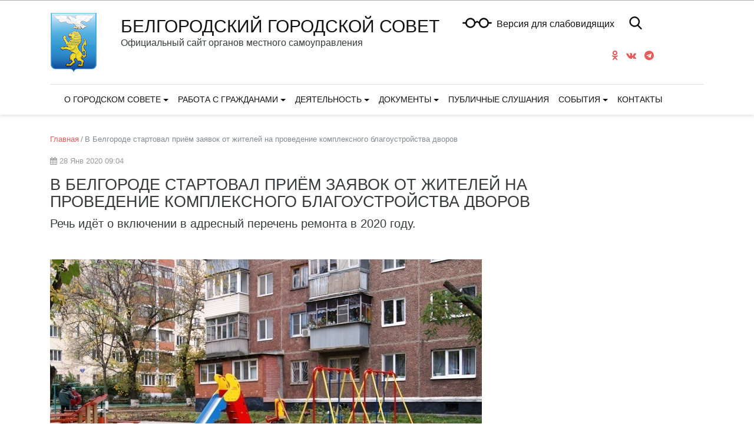

--- FILE ---
content_type: text/html; charset=utf-8
request_url: https://sovetdep31.beladm.ru/publications/v-belgorode-startoval-priyom-zayavok-ot-zhitelej-n/
body_size: 10076
content:


<!DOCTYPE html>
<html lang="ru">
    <head>
        
            
                <meta charset="utf-8" />
                <meta http-equiv="X-UA-Compatible" content="IE=edge">
                <meta name="keywords" content="" />
                <meta name="description" content="" />
                <meta name="viewport" content="width=device-width, initial-scale=1.0, shrink-to-fit=no" />
            
            <title>В Белгороде стартовал приём заявок от жителей на проведение комплексного благоустройства дворов | БЕЛГОРОДСКИЙ ГОРОДСКОЙ СОВЕТ</title>
            <meta 
	name="sputnik-verification" 
	content="uIWI1Oy5re4g7cHF"
/>
            
        
    
            
            <link rel="icon" href="" type="image/x-icon">
            
            
        <!-- TODO: min -->
        <link type="text/css" href="/static/site_platform/lib/wcag/wcag-panel.css" rel="stylesheet">
        <link type="text/css" href="/static/site_platform/css/main.min.css" rel="stylesheet">
        <link type="text/css" href="/static/site_platform/css/hover-min.css" rel="stylesheet">
        <link type="text/css" href="/static/site_platform/lib/wcag/wcag.css" rel="stylesheet">
        <style>
            @import url('//cdn.flowplayer.com/releases/native/edge/style/flowplayer.css');

            #player {
                max-width: 40em;
            }
        </style>
    
            
        <!-- TODO: del from base -->
        <script>window.jQuery || document.write('<script src="/static/site_platform/lib/jquery/jquery-3.1.1.min.js"><\/script>')</script>
        <!-- Underscore -->
        <script type="text/javascript" src="/static/site_platform/lib/underscore/1.8.3/underscore.js"></script>
        <!-- Backbone -->
        <script type="text/javascript" src="/static/site_platform/lib/backbone/1.3.3/backbone.js"></script>

    
            
        <link type="text/css" href="/static/site_platform/css/extra.css" rel="stylesheet">
    
        
        <!-- TODO: canonical -->
        
    </head>
    <body id="default-body-id" class="">
    
    
        

<section class="accessability">
    <div class="collapse" id="wcag-collapse"></div>
    <div class="wcag-panel" id="wcag-panel"></div>

     
</section>
<section class="header">
             
<script type="text/javascript">
    $(function(){
        $("#search-button").click(function(){
            $query_box = $("#search_form").find('input[name=q]')
            query = $query_box.val()
            if(query.length < 3) {
                $query_box.focus();
                return false
            } else {
                $("#search_form").submit();
                return false;
            }
        });
    });

    var Autocomplete = function(options) {
      this.form_selector = options.form_selector
      this.url = options.url || 'http://sovetdep31.beladm.ru/search/autocomplete/'
      this.delay = parseInt(options.delay || 300)
      this.minimum_length = parseInt(options.minimum_length || 3)
      this.form_elem = null
      this.query_box = null
    }

    Autocomplete.prototype.setup = function() {
      var self = this
      this.form_elem = $(this.form_selector)
      this.query_box = this.form_elem.find('input[name=q]')
      $erase_btn = $('.erase')
      this.query_box.on('keyup', function() {
        var query = self.query_box.val()
        if(query.length > 0) {
            $erase_btn.removeClass('hide')
        } else {
            $erase_btn.addClass('hide')
        }
        if(query.length < self.minimum_length) {
            $('.ac-results').remove()
            return false
        }
        self.fetch(query)
      })
      this.query_box.on('focus', function() {
        $('.ac-results').removeClass('hide')
      })
      this.form_elem.on('click', '.erase', function(ev) {
        self.query_box.val('')
        $('.ac-results').remove()
        $erase_btn.addClass('hide')
        $('input[name=q]').focus();
        return false
      })
    }

    Autocomplete.prototype.fetch = function(query) {
      var self = this
      $.ajax({
        url: this.url
      , data: {
          'q': query
        }
      , success: function(data) {
          self.show_results(data)
        }
      })
    }

    Autocomplete.prototype.show_results = function(data) {
      $('.ac-results').remove()
      var results = data.results || []
      var results_wrapper = $('<div class="ac-results"></div>')
      var base_elem = $('<div class="result-wrapper"><a href="#" class="ac-result"></a></div>')
      if(results.length > 0) {
        for(var res_offset in results) {
          var elem = base_elem.clone()
          ,   ac_result = elem.find('.ac-result')
          ac_result.text(results[res_offset]['title'])
          ac_result.attr('href', 'http://sovetdep31.beladm.ru' + results[res_offset]['url'])
          results_wrapper.append(elem)
        }
      }
      else {
        var elem = base_elem.clone()
        elem.text('Поиск не дал результатов')
        results_wrapper.append(elem)
      }
      this.query_box.after(results_wrapper)
    }

    $(document).ready(function() {
      window.autocomplete = new Autocomplete({
        form_selector: '.form-search'
      })
      window.autocomplete.setup()
    })
</script>

<div class="container">
                <div class="search-full text-right style-hide">
                    <a href="#" class="pull-right search-close togglet-searchform-button">
                        <i class=" fa fa-times-circle"></i>
                    </a>
                    <div class="searchInputBox">
                        <form itemprop="potentialAction" itemscope="" itemtype="http://schema.org/SearchAction" id="search_form" class="form-search" method="get" action="/search/">
                            <meta itemprop="target" content="">
                            <div class="inner-search">
                                <input autocomplete="off" type="search" name="q" placeholder="Поиск" class="search-input">
                                <a id="search-button" title="Поиск" class="btn-nobg search-btn">
                                    <i class="fa fa-search"></i>
                                </a>
                            </div>
                        </form>
                    </div>
                </div>
                <script>
                    $(document).ready(function () {
                        $('.togglet-searchform-button').on('click', function () {
                            $('.search-full').toggleClass('style-hide');
                            return false;
                        });

                    });
                </script>
</div>
<div class="ac-results" style="display: none"></div>

<script>
$(function() {
    "use strict";
    $('.message-helper a').click(function(e){
        $('input[name="q"]', $(this).closest('form')).val($(e.currentTarget).text())
        return false
    })
});
</script>
            <div class="header-info">
                <div class="container">
                    
                    <div class="logo">
                        <a href="/" title="Главная"><img class="hvr-bounce-out" src="/media/site_platform_media/2020/9/25/logo.png" alt="БЕЛГОРОДСКИЙ ГОРОДСКОЙ СОВЕТ"></a>
                    </div>
                    
                    <div class="right-col row">
                        <div class="top-header col-md-7">
                            <div class="brand">
                                <h1><a href="/" title="БЕЛГОРОДСКИЙ ГОРОДСКОЙ СОВЕТ">БЕЛГОРОДСКИЙ ГОРОДСКОЙ СОВЕТ</a></h1>
                                <div class="subtitle">
                                    Официальный сайт органов местного самоуправления
                                </div>
                            </div>
                        </div>
                        <div class="top-btn-marg">
                            <div class="spec-icons">
                                <ul class="list-unstyled list-inline m-0">
                                    <li class="special adapted-version" id="js-wcag-button">
                                        
                                        <a href="#" title="Версия для слабовидящих"><i class="ico-glass"></i></a>&nbsp;&nbsp;<a href="#" title="Версия для слабовидящих">Версия для слабовидящих</a>
                                    </li>
                                    <li class="search">
                                        <a href="#" class="togglet-searchform-button"><i class="ico-search"></i></a>
                                    </li>
                                </ul>
                            </div>
                            <div class="call-btn pull-right top-btn">
                                
                                
                                
                            <ul class="social-network social-circle">
                                
                                <li><a href="https://ok.ru/profile/578366599138" title="Odnoklassniki"><i class="fa fa-odnoklassniki"></i></a></li>
                                
                                <li><a href="https://vk.com/public215361512" title="Vk"><i class="fa fa-vk"></i></a></li>
                                
                                <li><a href="https://t.me/deputatybelgoroda" title="Telegram"><i class="fa fa-telegram"></i></a></li>
                                
                            </ul>
                            
                            </div>
                            
                        </div>
                    </div>
                </div>
            </div>
            <div class="header-menu">
                <div class="container">
                    

<nav class="mainmenu navbar navbar-toggleable-md navbar-light">
    <button class="navbar-toggler" type="button" data-toggle="collapse" data-target="#navbarNav" aria-controls="navbarNav" aria-expanded="false" aria-label="Toggle navigation">
        <span class="navbar-toggler-icon"></span>
    </button>
    <div class="collapse navbar-collapse" id="navbarNav">
        <ul class="navbar-nav">
            
            
                
                    <li class="nav-item dropdown ">
                        <a href="/o-departamente/" class="nav-link dropdown-toggle" data-toggle="dropdown">О городском Совете</a>
                        <ul class="dropdown-menu">
            
                
                    <li class="nav-item">
                        <a href="/o-departamente/istoriya-belgorodskogo-gorodskogo-soveta/" class="dropdown-item ">История Белгородского городского Совета</a>
                    </li>
                
            
            
            
                
                    <li class="nav-item">
                        <a href="/o-departamente/o-sozyvah-belgorodskogo-gorodskogo-soveta/" class="dropdown-item ">О созывах Белгородского городского Совета</a>
                    </li>
                
            
            
            
                
                    <li class="nav-item">
                        <a href="/o-departamente/struktura-bgs/" class="dropdown-item ">Структура Белгородского городского Совета седьмого созыва</a>
                    </li>
                
            
            
            
                
                    <li class="nav-item">
                        <a href="/o-departamente/predsedatel-belgorodskogo-gorodskogo-soveta/" class="dropdown-item ">Председатель Белгородского городского Совета</a>
                    </li>
                
            
            
            
                
                    <li class="nav-item">
                        <a href="/o-departamente/predsedatel-i-zamestitel-predsedatelya-bgs/" class="dropdown-item ">Заместитель председателя Белгородского городского Совета</a>
                    </li>
                
            
            
            
                
                    <li class="nav-item">
                        <a href="/o-departamente/deputaty-belgorodskogo-gorodskogo-soveta/" class="dropdown-item ">Депутаты Белгородского городского Совета</a>
                    </li>
                
            
            
            
                
                    <li class="nav-item">
                        <a href="/o-departamente/frakcii/" class="dropdown-item ">Партийные фракции Белгородского городского Совета</a>
                    </li>
                
            
            
            
                
                    <li class="nav-item">
                        <a href="/o-departamente/postoyannye-komissii-bgs/" class="dropdown-item ">Постоянные комиссии Белгородского городского Совета</a>
                    </li>
                
            
            
            
                
                    <li class="nav-item">
                        <a href="/o-departamente/malyj-sovet/" class="dropdown-item ">Малый совет</a>
                    </li>
                
            
            
            
                
                    <li class="nav-item">
                        <a href="/o-departamente/deputatskaya-gruppa/" class="dropdown-item ">Депутатские группы Белгородского городского Совета</a>
                    </li>
                
            
            
            
                
                    <li class="nav-item">
                        <a href="/o-departamente/apparat-bgs/" class="dropdown-item ">Аппарат Белгородского городского Совета</a>
                    </li>
                
            
            
            
                
                    <li class="nav-item">
                        <a href="/o-departamente/nagrady-gorodskogo-okruga-gorod-belgorod/" class="dropdown-item ">Награды городского округа &quot;Город Белгород&quot;</a>
                    </li>
                
            
            
            
                
                    <li class="nav-item">
                        <a href="/o-departamente/pochyotnye-grazhdane-goroda-belgoroda/" class="dropdown-item ">Почётные граждане города Белгорода</a>
                    </li>
                
            
            
            
                
                    <li class="nav-item dropdown dropdown-submenu">
                        <a tabindex="-1" href="/o-departamente/mezhmunicipalnoe-sotrudnichestvo/" class="dropdown-item ">Межмуниципальное сотрудничество</a>
                        <ul class="dropdown-menu">
            
                
                    <li class="nav-item">
                        <a href="/o-departamente/mezhmunicipalnoe-sotrudnichestvo/soyuz-gorodov-voinskoj-slavy/" class="dropdown-item ">СОЮЗ ГОРОДОВ ВОИНСКОЙ СЛАВЫ</a>
                    </li>
                
            
            
            
                
                    <li class="nav-item">
                        <a href="/o-departamente/mezhmunicipalnoe-sotrudnichestvo/associaciya-sovet-municipalnyh-obrazovanij-belgorodskoj-oblasti/" class="dropdown-item ">АССОЦИАЦИЯ &quot;СОВЕТ МУНИЦИПАЛЬНЫХ ОБРАЗОВАНИЙ БЕЛГОРОДСКОЙ ОБЛАСТИ&quot;</a>
                    </li>
                
            
            </ul>
                    </li>
                
            
            </ul>
                    </li>
                
            
            
            
                
                    <li class="nav-item dropdown ">
                        <a href="/priemnaya/" class="nav-link dropdown-toggle" data-toggle="dropdown">Работа с гражданами</a>
                        <ul class="dropdown-menu">
            
                
                    <li class="nav-item">
                        <a href="/priemnaya/poryadok-rassmotreniya-obrashenij-i-lichnogo-priema-grazhdan/" class="dropdown-item ">Порядок рассмотрения обращений и личного приема граждан</a>
                    </li>
                
            
            
            
                
                    <li class="nav-item">
                        <a href="/priemnaya/uznat-svoego-deputata/" class="dropdown-item ">Узнать своего депутата</a>
                    </li>
                
            
            
            
                
                    <li class="nav-item">
                        <a href="/priemnaya/grafik-priyoma/" class="dropdown-item ">График личных приёмов граждан депутатами Белгородского городского Совета</a>
                    </li>
                
            
            
            
                
                    <li class="nav-item">
                        <a href="/priemnaya/otpravit-obrashenie-v-bgs/" class="dropdown-item ">Отправить обращение в Белгородский городской Совет</a>
                    </li>
                
            
            
            
                
                    <li class="nav-item">
                        <a href="/priemnaya/obzory-obrashenij-grazhdan/" class="dropdown-item ">Обзоры обращений граждан</a>
                    </li>
                
            
            </ul>
                    </li>
                
            
            
            
                
                    <li class="nav-item dropdown ">
                        <a href="/deyatelnost/" class="nav-link dropdown-toggle" data-toggle="dropdown">Деятельность</a>
                        <ul class="dropdown-menu">
            
                
                    <li class="nav-item">
                        <a href="/deyatelnost/polnomochiya-belgorodskogo-gorodskogo-soveta/" class="dropdown-item ">Полномочия Белгородского городского Совета</a>
                    </li>
                
            
            
            
                
                    <li class="nav-item">
                        <a href="/deyatelnost/plan-raboty-belgorodskogo-gorodskogo-soveta/" class="dropdown-item ">План работы Белгородского городского Совета</a>
                    </li>
                
            
            
            
                
                    <li class="nav-item">
                        <a href="/deyatelnost/zasedaniya-sessij-belgorodskogo-gorodskogo-soveta/" class="dropdown-item ">Сессии Белгородского городского Совета</a>
                    </li>
                
            
            
            
                
                    <li class="nav-item">
                        <a href="/deyatelnost/zasedaniya-postoyannyh-komissij-belgorodskogo-gorodskogo-soveta/" class="dropdown-item ">Заседания постоянных комиссий Белгородского городского Совета</a>
                    </li>
                
            
            
            
                
                    <li class="nav-item">
                        <a href="/deyatelnost/otchyoty-predsedatelya-bgs/" class="dropdown-item ">Отчёты председателя Белгородского городского Совета</a>
                    </li>
                
            
            
            
                
                    <li class="nav-item dropdown dropdown-submenu">
                        <a tabindex="-1" href="/deyatelnost/otchyoty-deputatov-bgs/" class="dropdown-item ">Отчёты депутатов Белгородского городского Совета</a>
                        <ul class="dropdown-menu">
            
                
                    <li class="nav-item">
                        <a href="/deyatelnost/otchyoty-deputatov-bgs/otchyoty-deputatov-belgorodskogo-gorodskogo-soveta/" class="dropdown-item ">Отчёты депутатов Белгородского городского Совета</a>
                    </li>
                
            
            </ul>
                    </li>
                
            
            
            
                
                    <li class="nav-item">
                        <a href="/deyatelnost/municipalnaya-sluzhba/" class="dropdown-item ">Муниципальная служба</a>
                    </li>
                
            
            
            
                
                    <li class="nav-item dropdown dropdown-submenu">
                        <a tabindex="-1" href="/deyatelnost/protivodejstvie-korrupcii/" class="dropdown-item ">Противодействие коррупции</a>
                        <ul class="dropdown-menu">
            
                
                    <li class="nav-item">
                        <a href="/deyatelnost/protivodejstvie-korrupcii/antikorrupcionnaya-ekspertiza/" class="dropdown-item ">Антикоррупционная экспертиза</a>
                    </li>
                
            
            
            
                
                    <li class="nav-item">
                        <a href="/deyatelnost/protivodejstvie-korrupcii/cvedeniya-o-dohodah-rashodah-ob-imushestve-i-obyazatelstvah-imushestvennogo-haraktera/" class="dropdown-item ">Cведения о доходах, расходах, об имуществе и обязательствах имущественного характера</a>
                    </li>
                
            
            </ul>
                    </li>
                
            
            
            
                
                    <li class="nav-item">
                        <a href="/deyatelnost/rezultaty-proverok/" class="dropdown-item ">Результаты проверок</a>
                    </li>
                
            
            
            
                
                    <li class="nav-item">
                        <a href="/deyatelnost/finansy-i-zakupki/" class="dropdown-item ">Финансы и Закупки</a>
                    </li>
                
            
            
            
                
                    <li class="nav-item">
                        <a href="/deyatelnost/nakazy/" class="dropdown-item ">Наказы</a>
                    </li>
                
            
            
            
                
                    <li class="nav-item dropdown dropdown-submenu">
                        <a tabindex="-1" href="/deyatelnost/molodezhnyj-sovet-2/" class="dropdown-item ">Молодежный совет</a>
                        <ul class="dropdown-menu">
            
                
                    <li class="nav-item">
                        <a href="/deyatelnost/molodezhnyj-sovet-2/otchety-molodezhnogo-soveta/" class="dropdown-item ">Отчеты Молодежного совета</a>
                    </li>
                
            
            </ul>
                    </li>
                
            
            </ul>
                    </li>
                
            
            
            
                
                    <li class="nav-item dropdown ">
                        <a href="/dokumenty/" class="nav-link dropdown-toggle" data-toggle="dropdown">Документы</a>
                        <ul class="dropdown-menu">
            
                
                    <li class="nav-item">
                        <a href="/dokumenty/vse-dokumenty/" class="dropdown-item ">Все документы</a>
                    </li>
                
            
            
            
                
                    <li class="nav-item">
                        <a href="/dokumenty/reglament-raboty-belgorodskgo-gorodskogo-soveta/" class="dropdown-item ">Регламент работы Белгородского городского Совета</a>
                    </li>
                
            
            
            
                
                    <li class="nav-item">
                        <a href="/dokumenty/ustav-gorodskogo-okruga-gorod-belgoro/" class="dropdown-item ">Устав городского округа «Город Белгород»</a>
                    </li>
                
            
            
            
                
                    <li class="nav-item">
                        <a href="/dokumenty/resheniya-belgorodskogo-gorodskogo-coveta/" class="dropdown-item ">Решения Белгородского городского Cовета</a>
                    </li>
                
            
            
            
                
                    <li class="nav-item">
                        <a href="/dokumenty/rasporyazheniya-predsedatelya-belgorodskogo-gorodskogo-coveta/" class="dropdown-item ">Распоряжения председателя Белгородского городского Cовета</a>
                    </li>
                
            
            
            
                
                    <li class="nav-item">
                        <a href="/postanovleniya-predsedatelya-belgorodskogo-gorodskogo-coveta/" class="dropdown-item ">Постановления председателя Белгородского городского Cовета</a>
                    </li>
                
            
            
            
                
                    <li class="nav-item">
                        <a href="/dokumenty/proekty-dokumentov/" class="dropdown-item ">Проекты документов</a>
                    </li>
                
            
            
            
                
                    <li class="nav-item">
                        <a href="/svedeniya-o-gosudarstvennoj-registracii-npa-belgorodskogo-gorodskogo-soveta/" class="dropdown-item ">Сведения о государственной регистрации НПА Белгородского городского Совета</a>
                    </li>
                
            
            
            
                
                    <li class="nav-item">
                        <a href="/dokumenty/postanovleniya-sudov-ob-osparivanii-npa-belgorodskogo-gorodskogo-soveta/" class="dropdown-item ">Постановления судов об оспаривании НПА Белгородского городского Совета</a>
                    </li>
                
            
            
            
                
                    <li class="nav-item">
                        <a href="/dokumenty/poryadok-obzhalovaniya-npa/" class="dropdown-item ">Порядок обжалования НПА</a>
                    </li>
                
            
            </ul>
                    </li>
                
            
            
            
                
                    <li class="nav-item ">
                        <a href="/publichnye-slushaniya/" class="nav-link">Публичные слушания</a>
                    </li>
                
            
            
            
                
                    <li class="nav-item dropdown ">
                        <a href="/sobytiya/" class="nav-link dropdown-toggle" data-toggle="dropdown">События</a>
                        <ul class="dropdown-menu">
            
                
                    <li class="nav-item">
                        <a href="/sobytiya/gorodskoj-sovet-informiruet/" class="dropdown-item ">Городской Совет информирует</a>
                    </li>
                
            
            
            
                
                    <li class="nav-item">
                        <a href="/sobytiya/gorodskoj-sovet-razyasnyaet/" class="dropdown-item ">Городской Совет разъясняет</a>
                    </li>
                
            
            
            
                
                    <li class="nav-item">
                        <a href="/sobytiya/novosti/" class="dropdown-item ">Новости</a>
                    </li>
                
            
            
            
                
                    <li class="nav-item">
                        <a href="/sobytiya/fotogalereya/" class="dropdown-item ">Фотогалерея</a>
                    </li>
                
            
            
            
                
                    <li class="nav-item">
                        <a href="/sobytiya/smi-o-nas/" class="dropdown-item ">СМИ о нас</a>
                    </li>
                
            
            
            
                
                    <li class="nav-item">
                        <a href="/sobytiya/videotranslyacii/" class="dropdown-item ">Видеотрансляции</a>
                    </li>
                
            
            </ul>
                    </li>
                
            
            
            
                
                    <li class="nav-item ">
                        <a href="/kontakty/" class="nav-link">Контакты</a>
                    </li>
                
            
            
        </ul>
    </div>
</nav>

                </div>
            </div>
        </section>
    

    
<div class="container page">
    <div class="row">
        <div class="col-md-8 col-lg-9 news-description">
            
            <header class="title-header">
                <nav class="breadcrumb">
                
    <a class="breadcrumb-item" href="/">Главная</a>




                    <span class="breadcrumb-item active">В Белгороде стартовал приём заявок от жителей на проведение комплексного благоустройства дворов</span>
                </nav>
                <div class="news-date my-1">
                <i class="fa fa-calendar" aria-hidden="true"></i>&nbsp;28 Янв 2020 09:04
                </div>
                <h1>В Белгороде стартовал приём заявок от жителей на проведение комплексного благоустройства дворов</h1>
                

            </header>
            

            <section>
                
                <div class="row">
                    <div class="col">
                        
                        <p class="lead">Речь идёт о включении в адресный перечень ремонта в 2020 году.</p>
                        
                        
                        <div class="feature-image">
                        <img class="img-fluid" src="/media/cache/df/49/df49f1600d89eed7882c846f551ae423.jpg">
                        </div>
                    </div>
                </div>
                
                
                <div class="row py-1">
    <div class="col">
        <p>Условия и критерии отбора определены постановлением администрации Белгорода № 62 от 28 апреля 2016 года.</p>

<p>Подать заявку может как физическое, так и юридическое лицо, уполномоченное общим собранием собственников помещений.</p>

<p>К заявке прилагается&nbsp;решение собственников об участии в отборе на проведение реконструкции, а также должен быть акт обследования дворовой территории &ndash; документ с перечнем имеющихся дефектов и их объёмов, подписанный представителями управляющей организации и собственников жилья.</p>

<p>Важные условия: общее собрание собственников заявляет о возможном соучастии в благоустройстве территории и обязательном последующем содержании.</p>

<p>Комиссию по отбору возглавил первый заместитель главы администрации Белгорода. В состав вошли руководители структурных подразделений мэрии.</p>

<p>Депутатский корпус в ней представила председатель постоянной комиссии по градостроительству, развитию городского хозяйства и вопросам экологии Белгородского городского Совета Любовь Киреева.</p>

<p>Приём заявок завершится 7 февраля 2020 года, в 18 часов.</p>

<p><strong>Справки по телефонам: 32-94-23, 32-95-27.</strong></p>
    </div>
</div>

                
            </section>
        </div>
        <div id="side" class="col-md-4 col-lg-3 more-news side_wraper">
            <div class="well more-by-tags-publications">
                



            </div>
        </div>
    </div>
    <div class="row">
        <div class="col-md-8 col-lg-9">
        
            <div class="text-right author">
                <br><small class="date">Дата последнего изменения: 28 Янв 2020 09:13</small>
            </div>
        
        </div>
    </div>
</div>

    
    <a href="#top" class="up-button" title="Вверх"><i class="icon-chevron-up"></i></a>
    
        
<footer id="footer" class="footer">
            
               <div class="top-footer">
                   <div class="container">
                       <div class="row">
                           
                           <div class="col-md-4">
                                <div class="item">
                                    <h4><a href="/o-departamente/" title="О городском Совете">О городском Совете</a></h4>
                                    <ul>
    
        <li>
            <a href="/o-departamente/istoriya-belgorodskogo-gorodskogo-soveta/" title="История Белгородского городского Совета">История Белгородского городского Совета</a>
        </li>
    
        <li>
            <a href="/o-departamente/o-sozyvah-belgorodskogo-gorodskogo-soveta/" title="О созывах Белгородского городского Совета">О созывах Белгородского городского Совета</a>
        </li>
    
        <li>
            <a href="/o-departamente/struktura-bgs/" title="Структура Белгородского городского Совета седьмого созыва">Структура Белгородского городского Совета седьмого созыва</a>
        </li>
    
        <li>
            <a href="/o-departamente/predsedatel-belgorodskogo-gorodskogo-soveta/" title="Председатель Белгородского городского Совета">Председатель Белгородского городского Совета</a>
        </li>
    
        <li>
            <a href="/o-departamente/predsedatel-i-zamestitel-predsedatelya-bgs/" title="Заместитель председателя Белгородского городского Совета">Заместитель председателя Белгородского городского Совета</a>
        </li>
    
        <li>
            <a href="/o-departamente/deputaty-belgorodskogo-gorodskogo-soveta/" title="Депутаты Белгородского городского Совета">Депутаты Белгородского городского Совета</a>
        </li>
    
        <li>
            <a href="/o-departamente/frakcii/" title="Партийные фракции Белгородского городского Совета">Партийные фракции Белгородского городского Совета</a>
        </li>
    
        <li>
            <a href="/o-departamente/postoyannye-komissii-bgs/" title="Постоянные комиссии Белгородского городского Совета">Постоянные комиссии Белгородского городского Совета</a>
        </li>
    
        <li>
            <a href="/o-departamente/malyj-sovet/" title="Малый совет">Малый совет</a>
        </li>
    
        <li>
            <a href="/o-departamente/deputatskaya-gruppa/" title="Депутатские группы Белгородского городского Совета">Депутатские группы Белгородского городского Совета</a>
        </li>
    
        <li>
            <a href="/o-departamente/apparat-bgs/" title="Аппарат Белгородского городского Совета">Аппарат Белгородского городского Совета</a>
        </li>
    
        <li>
            <a href="/o-departamente/nagrady-gorodskogo-okruga-gorod-belgorod/" title="Награды городского округа &quot;Город Белгород&quot;">Награды городского округа &quot;Город Белгород&quot;</a>
        </li>
    
        <li>
            <a href="/o-departamente/pochyotnye-grazhdane-goroda-belgoroda/" title="Почётные граждане города Белгорода">Почётные граждане города Белгорода</a>
        </li>
    
        <li>
            <a href="/o-departamente/mezhmunicipalnoe-sotrudnichestvo/" title="Межмуниципальное сотрудничество">Межмуниципальное сотрудничество</a>
        </li>
    
</ul>
                                </div>
                           </div>
                           
                           <div class="col-md-4">
                                <div class="item">
                                    <h4><a href="/deyatelnost/" title="Деятельность">Деятельность</a></h4>
                                    <ul>
    
        <li>
            <a href="/deyatelnost/polnomochiya-belgorodskogo-gorodskogo-soveta/" title="Полномочия Белгородского городского Совета">Полномочия Белгородского городского Совета</a>
        </li>
    
        <li>
            <a href="/deyatelnost/plan-raboty-belgorodskogo-gorodskogo-soveta/" title="План работы Белгородского городского Совета">План работы Белгородского городского Совета</a>
        </li>
    
        <li>
            <a href="/deyatelnost/zasedaniya-sessij-belgorodskogo-gorodskogo-soveta/" title="Сессии Белгородского городского Совета">Сессии Белгородского городского Совета</a>
        </li>
    
        <li>
            <a href="/deyatelnost/zasedaniya-postoyannyh-komissij-belgorodskogo-gorodskogo-soveta/" title="Заседания постоянных комиссий Белгородского городского Совета">Заседания постоянных комиссий Белгородского городского Совета</a>
        </li>
    
        <li>
            <a href="/deyatelnost/otchyoty-predsedatelya-bgs/" title="Отчёты председателя Белгородского городского Совета">Отчёты председателя Белгородского городского Совета</a>
        </li>
    
        <li>
            <a href="/deyatelnost/otchyoty-deputatov-bgs/" title="Отчёты депутатов Белгородского городского Совета">Отчёты депутатов Белгородского городского Совета</a>
        </li>
    
        <li>
            <a href="/deyatelnost/municipalnaya-sluzhba/" title="Муниципальная служба">Муниципальная служба</a>
        </li>
    
        <li>
            <a href="/deyatelnost/protivodejstvie-korrupcii/" title="Противодействие коррупции">Противодействие коррупции</a>
        </li>
    
        <li>
            <a href="/deyatelnost/rezultaty-proverok/" title="Результаты проверок">Результаты проверок</a>
        </li>
    
        <li>
            <a href="/deyatelnost/finansy-i-zakupki/" title="Финансы и Закупки">Финансы и Закупки</a>
        </li>
    
        <li>
            <a href="/deyatelnost/nakazy/" title="Наказы">Наказы</a>
        </li>
    
        <li>
            <a href="/deyatelnost/molodezhnyj-sovet-2/" title="Молодежный совет">Молодежный совет</a>
        </li>
    
</ul>
                                </div>
                           </div>
                           
                           <div class="col-md-4">
                                <div class="item">
                                    <h4><a href="/dokumenty/" title="Документы">Документы</a></h4>
                                    <ul>
    
        <li>
            <a href="/dokumenty/vse-dokumenty/" title="Все документы">Все документы</a>
        </li>
    
        <li>
            <a href="/dokumenty/reglament-raboty-belgorodskgo-gorodskogo-soveta/" title="Регламент работы Белгородского городского Совета">Регламент работы Белгородского городского Совета</a>
        </li>
    
        <li>
            <a href="/dokumenty/ustav-gorodskogo-okruga-gorod-belgoro/" title="Устав городского округа «Город Белгород»">Устав городского округа «Город Белгород»</a>
        </li>
    
        <li>
            <a href="/dokumenty/resheniya-belgorodskogo-gorodskogo-coveta/" title="Решения Белгородского городского Cовета">Решения Белгородского городского Cовета</a>
        </li>
    
        <li>
            <a href="/dokumenty/rasporyazheniya-predsedatelya-belgorodskogo-gorodskogo-coveta/" title="Распоряжения председателя Белгородского городского Cовета">Распоряжения председателя Белгородского городского Cовета</a>
        </li>
    
        <li>
            <a href="/postanovleniya-predsedatelya-belgorodskogo-gorodskogo-coveta/" title="Постановления председателя Белгородского городского Cовета">Постановления председателя Белгородского городского Cовета</a>
        </li>
    
        <li>
            <a href="/dokumenty/proekty-dokumentov/" title="Проекты документов">Проекты документов</a>
        </li>
    
        <li>
            <a href="/svedeniya-o-gosudarstvennoj-registracii-npa-belgorodskogo-gorodskogo-soveta/" title="Сведения о государственной регистрации НПА Белгородского городского Совета">Сведения о государственной регистрации НПА Белгородского городского Совета</a>
        </li>
    
        <li>
            <a href="/dokumenty/postanovleniya-sudov-ob-osparivanii-npa-belgorodskogo-gorodskogo-soveta/" title="Постановления судов об оспаривании НПА Белгородского городского Совета">Постановления судов об оспаривании НПА Белгородского городского Совета</a>
        </li>
    
        <li>
            <a href="/dokumenty/poryadok-obzhalovaniya-npa/" title="Порядок обжалования НПА">Порядок обжалования НПА</a>
        </li>
    
</ul>
                                </div>
                           </div>
                           
                       </div>
                   </div>
               </div>
            
               <div class="middle-footer">
                   <div class="container">
                       <div class="row">
                           <div class="col-lg-6 item">
                               <div class="social">
                                   <script type="text/javascript">(function() {
  if (window.pluso)if (typeof window.pluso.start == "function") return;
  if (window.ifpluso==undefined) { window.ifpluso = 1;
    var d = document, s = d.createElement('script'), g = 'getElementsByTagName';
    s.type = 'text/javascript'; s.charset='UTF-8'; s.async = true;
    s.src = ('https:' == window.location.protocol ? 'https' : 'http')  + '://share.pluso.ru/pluso-like.js';
    var h=d[g]('body')[0];
    h.appendChild(s);
  }})();</script>
<div class="pluso" data-background="transparent" data-options="medium,square,line,horizontal,nocounter,theme=05" data-services="facebook,vkontakte,twitter"></div>
                               </div>
                               <div class="address">308000, г. Белгород, Гражданский проспект, 38
                               </div>
                               <div class="copyright">
                                   <p>© 2017-2026</p>
                                   Официальный сайт органов местного самоуправления
                               </div>
                           </div>
                           

                           <div class="col-lg-3 item">
                               <ul class="list-unstyled">
                                
                                        
                                        <li>
                                            
                                                <a href="/zakonodatelnaya-karta/" title="Законодательная карта">
                                            
                                            Законодательная карта
                                            
                                                </a>
                                            
                                        </li>
                                        
                                        <li>
                                            
                                                <a href="/usloviya-ispolzovaniya-informacii/" title="Условия использования информации">
                                            
                                            Условия использования информации
                                            
                                                </a>
                                            
                                        </li>
                                        
                                
                                   <li>
                                       <a href="/sitemap/" title="Карта сайта">Карта сайта</a>
                                   </li>
                               </ul>
                                <!-- Yandex.Metrika informer --> <a href="https://metrika.yandex.ru/stat/?id=50312662&amp;from=informer" target="_blank" rel="nofollow"><img src="https://informer.yandex.ru/informer/50312662/3_1_FFFFFFFF_EFEFEFFF_0_pageviews" style="width:88px; height:31px; border:0;" alt="Яндекс.Метрика" title="Яндекс.Метрика: данные за сегодня (просмотры, визиты и уникальные посетители)" class="ym-advanced-informer" data-cid="50312662" data-lang="ru" /></a> <!-- /Yandex.Metrika informer --> <!-- Yandex.Metrika counter --> <script type="text/javascript" > (function(m,e,t,r,i,k,a){m[i]=m[i]||function(){(m[i].a=m[i].a||[]).push(arguments)}; m[i].l=1*new Date();k=e.createElement(t),a=e.getElementsByTagName(t)[0],k.async=1,k.src=r,a.parentNode.insertBefore(k,a)}) (window, document, "script", "https://mc.yandex.ru/metrika/tag.js", "ym"); ym(50312662, "init", { clickmap:true, trackLinks:true, accurateTrackBounce:true }); </script> <noscript><div><img src="https://mc.yandex.ru/watch/50312662" style="position:absolute; left:-9999px;" alt="" /></div></noscript> <!-- /Yandex.Metrika counter -->

<!-- Sputnik informer -->
 <script type="text/javascript">
       (function(d, t, p) {
           var j = d.createElement(t); j.async = true; j.type = "text/javascript";
           j.src = ("https:" == p ? "https:" : "http:") + "//stat.sputnik.ru/cnt.js";
           var s = d.getElementsByTagName(t)[0]; s.parentNode.insertBefore(j, s);
       })(document, "script", document.location.protocol);
</script>
<span id="sputnik-informer"></span>
<!-- /Sputnik informer -->
                           </div>
                       </div>
                       <div class="row">
                           <div class="col">

                           </div>
                       </div>
                   </div>
               </div>
               <a class="up-button btn btn-lg" href="#top" title="Вверх" style="opacity: 0; display: none;"><i class="fa fa-chevron-up"></i></a>
 </footer>
    

    
    <!-- Modal -->
        <!--
<div class="modal fade" id="internetpriemnaja" tabindex="-1" role="dialog" aria-labelledby="myModalLabel" aria-hidden="true">
    <div class="modal-dialog" role="document">
        <div class="modal-content">
            <div class="modal-header">
                <button type="button" class="close" data-dismiss="modal" aria-label="Close">
                    <span aria-hidden="true">&times;</span>
                </button>
                <h4 class="modal-title" id="myModalLabel">Свяжитесь с нами</h4>
            </div>
            <div class="modal-body">
                ...
            </div>
        </div>
    </div>
</div>
-->
    



    
        <!-- JavaScript -->
    


    
    
        
    
    
    

    
    <!-- TODO: min -->
    <script type="text/template" id="wcag-template">
    <% if (showplane=="yes") { %>
        <div class="wcag-panel__wrapper">
            <div class="wcag-panel__col">
                <div class="wcag-panel__switcher-label">Размер шрифта:</div>
                <div class="wcag-panel__switcher wcag-panel__switcher_responsive">
                    <button class="wcag-panel__switcher-btn <% if (fontsize=='small') { %>active<% } else { %>js-wcag-switcher<% } %>"
                            aria-label="Установить маленький размер шрифта"
                            data-action="fontsize"
                            data-key="small">
                        Маленький
                    </button>
                    <button class="wcag-panel__switcher-btn <% if (fontsize=='normal') { %>active<% } else { %>js-wcag-switcher<% } %>"
                            aria-label="Установить средний размер шрифта"
                            data-action="fontsize"
                            data-key="normal">
                        Средний
                    </button>
                    <button class="wcag-panel__switcher-btn <% if (fontsize=='large') { %>active<% } else { %>js-wcag-switcher<% } %>"
                            aria-label="Установить большой размер шрифта"
                            data-action="fontsize"
                            data-key="large">
                        Большой
                    </button>
                </div>

            </div>
            <div class="wcag-panel__col">
                <div class="wcag-panel__switcher-label">Изображения:</div>
                <div class="wcag-panel__switcher wcag-panel__switcher_img">
                    <button class="<% if (images=='yes') { %>active<% } else { %>js-wcag-switcher<% } %> wcag-panel__switcher-btn wcag-panel__switcher-btn_img"
                            data-action="images"
                            data-key="yes"
                            aria-label="показать изображения">
                        Вкл
                    </button>
                    <button class="<% if (images=='no') { %>active<% } else { %>js-wcag-switcher<% } %> wcag-panel__switcher-btn wcag-panel__switcher-btn_img"
                            data-action="images"
                            data-key="no"
                            aria-label="скрыть изображения">
                        Выкл
                    </button>
                </div>
            </div>
            <div class="wcag-panel__col">
                <div class="wcag-panel__switcher-label">Цвет:</div>
                <div class="js-wcag-panel-switcher wcag-panel__switcher wcag-panel__switcher_color">
                    <button class="<% if (color=='white') { %>active<% } else { %>js-wcag-switcher<% } %> wcag-panel__flag-button flag-button flag-button_white"
                            aria-label="Установить Белый фон с черным шрифтом"
                            data-action="color"
                            data-key="white">
                        Б
                    </button>
                    <button class="<% if (color=='black') { %>active<% } else { %>js-wcag-switcher<% } %> wcag-panel__flag-button flag-button flag-button_black"
                            aria-label="Установить Черный фон с белым шрифтом"
                            data-action="color"
                            data-key="black">
                        Ч
                    </button>
                    <button class="<% if (color=='blue') { %>active<% } else { %>js-wcag-switcher<% } %> wcag-panel__flag-button flag-button flag-button_blue"
                            aria-label="Установить Голубой фон с черным шрифтом"
                            data-action="color"
                            data-key="blue">
                        Г
                    </button>
                </div>
            </div>
        </div>
    <% } %>
</script>
<script type="text/template" id="wcag-button-template">
    <% if (showplane=="yes") { %>
    <a href="#" title="Обычная версия сайта"><i class="ico-glass"></i></a>&nbsp;&nbsp;<a href="#" title="Обычная версия сайта">Обычная версия сайта</a>
    <% } else { %>
    <a href="#" title="Версия для слабовидящих"><i class="ico-glass"></i></a>&nbsp;&nbsp;<a href="#" title="Версия для слабовидящих">Версия для слабовидящих</a>
    <% } %>
</script>
    <script type="text/javascript" src="/static/site_platform/lib/wcag/wcag.js"></script>
    <script type="text/javascript" src="/static/site_platform/lib/tether/js/tether.min.js"></script>
    <script type="text/javascript" src="/static/site_platform/lib/bootstrap/js/bootstrap.min.js"></script>
    <script type="text/javascript" src="/static/site_platform/js/ie10-viewport-bug-workaround.js"></script>
    <script type="text/javascript" src="/static/site_platform/js/smartscroll.js"></script>
    <script>

        $( document ).ready(function() {
             _.defer(function() {
                "use strict";

            var wpanel = new WCAGApp(),
                    $window = $(window),
                    $upBtn = $('.up-button')

            var invalidateUpBtn = function(){
                if ( $window.scrollTop() - 300 > 0 ) {
                    $upBtn.css({display: 'block'}).fadeTo( "slow", 1)
                } else {
                    $upBtn.fadeTo( "fast" , 0, function() {
                        $(this).css({display: 'none'})
                    })
                }
            }

            $("a[href='#top']").click(function() {
                $("html, body").animate({ scrollTop: 0 }, "slow")
                return false
            })

            $window.bind('smartscroll.upbtn', invalidateUpBtn)

            invalidateUpBtn()
                })
        });
    </script>

<script type="text/javascript">

</script>

    </body>
</html>

--- FILE ---
content_type: application/javascript; charset=utf-8
request_url: https://sovetdep31.beladm.ru/static/site_platform/lib/wcag/wcag.js
body_size: 1241
content:
var WCAGApp = (function () {
    'use strict';
    
    var WCAGAppView = Backbone.View.extend({

        initializeTemplate: function() {
            this.template = _.template($('#' + this.template).html())
        }

        , events: {
			'click .js-wcag-switcher': 'wcagSwitch',
		}

		, initialize: function (options) {

			if (options.template){
				this.template = options.template
			}

			this.initializeTemplate()
            this.listenTo(this.model, 'change', this.render)

		}
        , wcagSwitch: function (event) {

            var dataset = event.currentTarget.dataset
                , action = dataset.action || null
                , key = dataset.key || null

            if((!_.isNull(action))&&(!_.isNull(key))){
                if (_.indexOf(this.model.switchers, action) > -1){
                    this.model.set(action, key)
                }

            }


            event.preventDefault()
        }

		, render: function () {

			if (this.model.changed.id !== undefined) {
				return;
			}

			this.$el.html(this.template(this.model.toJSON()))

			return this;
		}

    })

    var WCAGAppButtonView = Backbone.View.extend({

        initializeTemplate: function() {
            this.template = _.template($('#' + this.template).html())
        }

        , events: {
			'click': 'toggleWcag',
		}

		, initialize: function (options) {

			if (options.template){
				this.template = options.template;
			}

			this.initializeTemplate();
            this.listenTo(this.model, 'change:showplane', this.render)

		}
        ,toggleWcag: function (event) {

            var showplane = this.model.get("showplane")
            if(!_.isUndefined(showplane)){
                var state = showplane == "no" ? "yes" : "no"

                this.model.set({"showplane": state})
            }
            event.preventDefault()
        }


		, render: function () {

			if (this.model.changed.id !== undefined) {
				return;
			}

			this.$el.html(this.template(this.model.toJSON()))

			return this;
		}

    })

    var WCAGApp = Backbone.Model.extend({
        switcherSelector: "js-wcag-switcher"
        ,   switcherItemSelector: "js-wcag-panel-item"
        ,   switcherItemSelectorActive: "active"
        ,   wcagPlaneID: "wcag-panel"
        ,   wcagTemplate: "wcag-template"
        ,   wcagButtonID: "js-wcag-button"
        ,   wcagButtonTemplate: "wcag-button-template"
        ,   storageKey: "wcag-panel-app"
        ,   switchers: ["fontsize", "images", "color", "showplane"]
        ,   defaults: {
                "fontsize": "normal",
                "images": "yes",
                "color": "white",
                "showplane": "no"

        }


        , initialize: function (options) {
            this.$controlPanel = document.getElementById(this.wcagPlaneID)
            this.$collapseButton = document.getElementById(this.wcagButtonID)
            this.document = document.documentElement

            // get current state
            this.setInintialState()

            // init view
            this.planeView = new WCAGAppView({
                model: this,
                el: this.$controlPanel,
                template: this.wcagTemplate

            })

            this.buttonView = new WCAGAppButtonView({
                model: this,
                el: this.$collapseButton,
                template: this.wcagButtonTemplate
            })

            this.render()
            this.on('change', this.syncState)

        }

        , setInintialState: function () {
            var storage = this.getStorage()
                , state = localStorage.getItem(this.storageKey)
            if (state) {
                this.set(JSON.parse(state))

            }

            this.syncState()

        }

        , syncState:function () {

            var storage = this.getStorage()
                , state = this.toJSON()

            localStorage[this.storageKey] = JSON.stringify(state)
            if (this.get("showplane")=="yes"){
                // set document attrs
                _.each(_.pairs(state), function (item) {
                      this.document.dataset[item[0]] = item[1]
                }, this)
            }else{
            // dell document attrs
                _.each(this.switchers, function (item) {
                  this.document.removeAttribute("data-" + item)
                }, this)

            }


        }

        , getStorage:  function () {

            return localStorage
        }

        , render: function () {
            this.planeView.render()
            this.buttonView.render()

        }

    })

    return WCAGApp;
})();